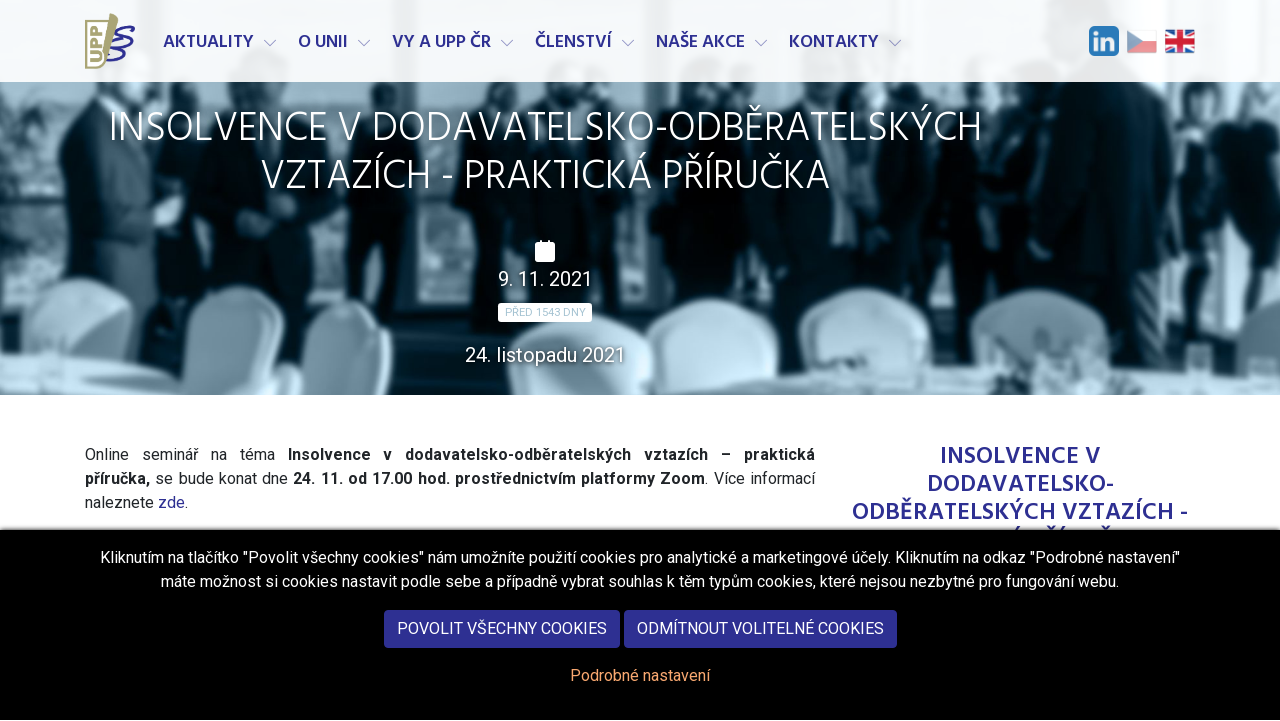

--- FILE ---
content_type: text/html; charset=utf-8
request_url: https://www.uppcr.cz/subdom/www/cs/aktuality/detail-2021-11-9-insolvence-v-dodavatelsko-odberatelskych-vztazich-prakticka-prirucka/
body_size: 9115
content:
<!DOCTYPE html>
<html lang="cs"  prefix="og: http://ogp.me/ns#">
    <head dir="ltr">
        <title>Insolvence v dodavatelsko-odběratelských vztazích - praktická příručka &laquo; Aktuality | Unie podnikových právníků ČR z.s.</title>

        <meta charset="utf-8">
        <meta name="title" content="Insolvence v dodavatelsko-odběratelských vztazích - praktická příručka &laquo; Aktuality | Unie podnikových právníků ČR z.s.">
        <meta name="description" content="24. listopadu 2021">
        <meta name="keywords" content="aktuality, novinky, události, Unie podnikových právníků, právo, právník, advokát, soud, podnik, firma, společnost">
        <meta name="viewport" content="width=device-width, initial-scale=1.0">
        <meta http-equiv="X-UA-Compatible" content="IE=edge">

        <meta name="generator" content="WebWorks WebCreator CMS">
        <meta name="author" content="Unie podnikových právníků ČR z.s.">
        <meta name="copyright" content="(C) 2005 - 2026 Unie podnikových právníků ČR z.s.">

        
        <meta name="MSSmartTagsPreventParsing" content="true">
        <meta name="robots" content="index,follow">
        <meta name="revisit-after" content="7 days">
        <meta name="distribution" content="Global">

                

                                    <meta property="fb:app_id" content="1790177524639480">             <meta property="og:site_name" content="Unie podnikových právníků ČR z.s.">

                                     <meta property="og:type" content="article">
        <meta property="og:title" content="Insolvence v dodavatelsko-odběratelských vztazích - praktická příručka">
        <meta property="og:description" content="24. listopadu 2021">
                <meta property="article:published_time" content="2021-11-09T15:00:00+00:00">
        <meta property="article:expiration_time" content="2021-11-24T18:00:00+00:00">
        <meta property="article:modified_time" content="2021-11-09T15:47:18+00:00">
        <meta property="og:updated_time" content="2021-11-09T15:47:18+00:00">
    
                        <meta property="og:image" content="https://www.uppcr.cz/ico/default/open-graph-graphic.compressor.jpg">            <meta property="og:image" content="https://www.uppcr.cz/ico/default/open-graph-logo.compressor.png">        
                            <link rel="canonical" href="https://www.uppcr.cz/subdom/www/cs/aktuality/detail-2021-11-9-insolvence-v-dodavatelsko-odberatelskych-vztazich-prakticka-prirucka/">
        
                <link rel="apple-touch-icon" sizes="144x144" href="https://www.uppcr.cz/ico/default/apple-touch-icon-144.png">
        <link rel="apple-touch-icon" sizes="114x114" href="https://www.uppcr.cz/ico/default/apple-touch-icon-114.png">
        <link rel="apple-touch-icon" sizes="72x72" href="https://www.uppcr.cz/ico/default/apple-touch-icon-72.png">
        <link rel="apple-touch-icon-precomposed" href="https://www.uppcr.cz/ico/default/apple-touch-icon-57.png">
        <link rel="shortcut icon" href="https://www.uppcr.cz/ico/default/favicon.ico">
        <link rel="shortcut icon" href="https://www.uppcr.cz/ico/default/favicon.png">
        <link rel="icon" href="https://www.uppcr.cz/ico/default/favicon.ico" type="image/ico">
        <link rel="icon" href="https://www.uppcr.cz/ico/default/favicon.gif" type="image/gif">
        <link rel="icon" href="https://www.uppcr.cz/ico/default/favicon.png" type="image/png">

                <script src="https://www.uppcr.cz/js/modernizr-custom.js"></script>

         

                <link rel="stylesheet" type="text/css" href="https://www.uppcr.cz/css/default/styles.css?cb=20240923.1" media="screen, projection">

        
                
                <link rel="stylesheet" type="text/css" href="https://www.uppcr.cz/css/default/print.css?cb=20240923.1" media="print">

                    
    <!-- pripojeni RSS -->
      <link rel="alternate" type="application/rss+xml" title="Aktuality (formát RSS 2.0)" href="https://www.uppcr.cz/export/aktuality-rss-20.xml" />

        
                       
 
    

        



    </head>
<body class="lang-cs template-id-news" id="layout-2-cols">
    
    <div class="d-none d-print-flex print-header">
        <!-- Print logo -->
        <img src="https://www.uppcr.cz/css/default/images/logo-uppcr.png" width="124" height="124" class="align-middle" alt="Unie podnikových právníků ČR z.s. (logo)">
        <!-- Print text -->
        <h6>Unie podnikových právníků ČR</h6>
    </div>

    <div id="top">
        <!-- Main Menu -->
        <nav class="navbar navbar-expand-md navbar-default fixed-top" role="navigation">
            <div class="container">

                <div class="navbar-header">
                    <a class="navbar-brand" href="https://www.uppcr.cz/cs/" accesskey="H" title="přejít na úvodní stránku této webové prezentace">
                        <img src="https://www.uppcr.cz/css/default/images/logo-uppcr.png" alt="logo" class="logo-img">
                                            </a>

                    <!-- .navbar-toggle is used as the toggle for collapsed navbar content -->
                    <button type="button" class="navbar-toggler" data-toggle="collapse" data-target=".navbar-primary-collapse" aria-controls=".navbar-primary-collapse" aria-expanded="false" aria-label="Hlavní menu">
                        <span class="navbar-toggler-icon"></span>
                    </button>
                </div>

                <!-- Place everything within .navbar-collapse to hide it until above 768px -->
                <div class="collapse navbar-collapse navbar-primary-collapse">
                            			<ul class="navbar-nav mr-auto main-menu" role="menu">

		
						<li class="nav-item nav-item--1 dropdown nav-item--first active nav-item--active">
						<a class="nav-item__link nav-item__link--active" accesskey="1" href="https://www.uppcr.cz/cs/aktuality/"   title="Přehled aktualit">
								<span>Aktuality</span>
			</a>
            								<a id="dropdownMenu000003" href="#" data-toggle="dropdown" class="nav-item__dropdown-toggler "  title="Rozbalit či skrýt menu">
                    <svg class="ico--expand" enable-background="new 0 0 256 256" height="16px" version="1.1" viewBox="0 0 256 256" width="16px" xml:space="preserve" xmlns="http://www.w3.org/2000/svg" xmlns:xlink="http://www.w3.org/1999/xlink"><path d="M38.399,76.8c1.637,0,3.274,0.625,4.524,1.875l85.075,85.076l85.075-85.076c2.5-2.5,6.55-2.5,9.05,0s2.5,6.55,0,9.05  l-89.6,89.601c-2.5,2.5-6.551,2.5-9.051,0l-89.6-89.601c-2.5-2.5-2.5-6.55,0-9.05C35.124,77.425,36.762,76.8,38.399,76.8z"/></svg>
				    <svg class="ico--close" enable-background="new 0 0 32 32" height="16px" version="1.1" viewBox="0 0 32 32" width="16px" xml:space="preserve" xmlns="http://www.w3.org/2000/svg" xmlns:xlink="http://www.w3.org/1999/xlink"><path d="M17.459,16.014l8.239-8.194c0.395-0.391,0.395-1.024,0-1.414c-0.394-0.391-1.034-0.391-1.428,0  l-8.232,8.187L7.73,6.284c-0.394-0.395-1.034-0.395-1.428,0c-0.394,0.396-0.394,1.037,0,1.432l8.302,8.303l-8.332,8.286  c-0.394,0.391-0.394,1.024,0,1.414c0.394,0.391,1.034,0.391,1.428,0l8.325-8.279l8.275,8.276c0.394,0.395,1.034,0.395,1.428,0  c0.394-0.396,0.394-1.037,0-1.432L17.459,16.014z"/><g/><g/><g/><g/><g/><g/></svg>
				</a>
				<ul class="nav-item__sub-nav dropdown-menu" role="menu" aria-labelledby="dropdownMenu000003">
                    						<li class="nav-item nav-item--first nav-item--last">
							<a class="nav-item__link" href="https://www.uppcr.cz/cs/aktuality/ai-pro-nesmele-a-vecne-zacatecniky/" title="AI pro nesmělé a věčné začátečníky">
																<span>AI pro nesmělé a věčné začátečníky</span>
							</a>
                            						</li>
                    				</ul>
					</li>
						<li class="nav-item nav-item--2 dropdown">
						<a class="nav-item__link" accesskey="2" href="https://www.uppcr.cz/cs/o-unii/"   title="Základní informace o Unii podnikových právníků ČR o.s.">
								<span>O unii</span>
			</a>
            								<a id="dropdownMenu000004" href="#" data-toggle="dropdown" class="nav-item__dropdown-toggler "  title="Rozbalit či skrýt menu">
                    <svg class="ico--expand" enable-background="new 0 0 256 256" height="16px" version="1.1" viewBox="0 0 256 256" width="16px" xml:space="preserve" xmlns="http://www.w3.org/2000/svg" xmlns:xlink="http://www.w3.org/1999/xlink"><path d="M38.399,76.8c1.637,0,3.274,0.625,4.524,1.875l85.075,85.076l85.075-85.076c2.5-2.5,6.55-2.5,9.05,0s2.5,6.55,0,9.05  l-89.6,89.601c-2.5,2.5-6.551,2.5-9.051,0l-89.6-89.601c-2.5-2.5-2.5-6.55,0-9.05C35.124,77.425,36.762,76.8,38.399,76.8z"/></svg>
				    <svg class="ico--close" enable-background="new 0 0 32 32" height="16px" version="1.1" viewBox="0 0 32 32" width="16px" xml:space="preserve" xmlns="http://www.w3.org/2000/svg" xmlns:xlink="http://www.w3.org/1999/xlink"><path d="M17.459,16.014l8.239-8.194c0.395-0.391,0.395-1.024,0-1.414c-0.394-0.391-1.034-0.391-1.428,0  l-8.232,8.187L7.73,6.284c-0.394-0.395-1.034-0.395-1.428,0c-0.394,0.396-0.394,1.037,0,1.432l8.302,8.303l-8.332,8.286  c-0.394,0.391-0.394,1.024,0,1.414c0.394,0.391,1.034,0.391,1.428,0l8.325-8.279l8.275,8.276c0.394,0.395,1.034,0.395,1.428,0  c0.394-0.396,0.394-1.037,0-1.432L17.459,16.014z"/><g/><g/><g/><g/><g/><g/></svg>
				</a>
				<ul class="nav-item__sub-nav dropdown-menu" role="menu" aria-labelledby="dropdownMenu000004">
                    						<li class="nav-item nav-item--first">
							<a class="nav-item__link" href="https://www.uppcr.cz/cs/o-unii/zakladni-dokumenty/" title="Přehled základních dokumentů UPP ČR">
																<span>Základní dokumenty</span>
							</a>
                            						</li>
                    						<li class="nav-item">
							<a class="nav-item__link" href="https://www.uppcr.cz/cs/o-unii/organy-unie/" title="Informace o orgánech UPP ČR">
																<span>Orgány unie</span>
							</a>
                            								<a id="dropdownMenu000016" href="#"  class="nav-item__dropdown-toggler "  title="Rozbalit či skrýt menu">
									<svg class="ico--expand" enable-background="new 0 0 256 256" height="16px" version="1.1" viewBox="0 0 256 256" width="16px" xml:space="preserve" xmlns="http://www.w3.org/2000/svg" xmlns:xlink="http://www.w3.org/1999/xlink"><path d="M38.399,76.8c1.637,0,3.274,0.625,4.524,1.875l85.075,85.076l85.075-85.076c2.5-2.5,6.55-2.5,9.05,0s2.5,6.55,0,9.05  l-89.6,89.601c-2.5,2.5-6.551,2.5-9.051,0l-89.6-89.601c-2.5-2.5-2.5-6.55,0-9.05C35.124,77.425,36.762,76.8,38.399,76.8z"/></svg>
				    				<svg class="ico--close" enable-background="new 0 0 32 32" height="16px" version="1.1" viewBox="0 0 32 32" width="16px" xml:space="preserve" xmlns="http://www.w3.org/2000/svg" xmlns:xlink="http://www.w3.org/1999/xlink"><path d="M17.459,16.014l8.239-8.194c0.395-0.391,0.395-1.024,0-1.414c-0.394-0.391-1.034-0.391-1.428,0  l-8.232,8.187L7.73,6.284c-0.394-0.395-1.034-0.395-1.428,0c-0.394,0.396-0.394,1.037,0,1.432l8.302,8.303l-8.332,8.286  c-0.394,0.391-0.394,1.024,0,1.414c0.394,0.391,1.034,0.391,1.428,0l8.325-8.279l8.275,8.276c0.394,0.395,1.034,0.395,1.428,0  c0.394-0.396,0.394-1.037,0-1.432L17.459,16.014z"/><g/><g/><g/><g/><g/><g/></svg>
                                </a>
								<ul class="nav-item__sub-nav dropdown-menu" role="menu" aria-labelledby="dropdownMenu000016">
                                    										<li class="nav-item nav-item--first">
											<a class="nav-item__link" href="https://www.uppcr.cz/cs/o-unii/organy-unie/vsechny-organy/" title="Přehled všech orgánů unie">
                                                												<span>Všechny orgány</span>
											</a>
										</li>
                                    										<li class="nav-item nav-item--last">
											<a class="nav-item__link" href="https://www.uppcr.cz/cs/o-unii/organy-unie/vykonny-vybor/" title="Struktura výkonného výboru unie">
                                                												<span>Výkonný výbor</span>
											</a>
										</li>
                                    								</ul>
                            						</li>
                    						<li class="nav-item">
							<a class="nav-item__link" href="https://www.uppcr.cz/cs/o-unii/sekce/" title="Informace o jednotlivých sekcích UPP ČR">
																<span>Sekce</span>
							</a>
                            								<a id="dropdownMenu000017" href="#"  class="nav-item__dropdown-toggler "  title="Rozbalit či skrýt menu">
									<svg class="ico--expand" enable-background="new 0 0 256 256" height="16px" version="1.1" viewBox="0 0 256 256" width="16px" xml:space="preserve" xmlns="http://www.w3.org/2000/svg" xmlns:xlink="http://www.w3.org/1999/xlink"><path d="M38.399,76.8c1.637,0,3.274,0.625,4.524,1.875l85.075,85.076l85.075-85.076c2.5-2.5,6.55-2.5,9.05,0s2.5,6.55,0,9.05  l-89.6,89.601c-2.5,2.5-6.551,2.5-9.051,0l-89.6-89.601c-2.5-2.5-2.5-6.55,0-9.05C35.124,77.425,36.762,76.8,38.399,76.8z"/></svg>
				    				<svg class="ico--close" enable-background="new 0 0 32 32" height="16px" version="1.1" viewBox="0 0 32 32" width="16px" xml:space="preserve" xmlns="http://www.w3.org/2000/svg" xmlns:xlink="http://www.w3.org/1999/xlink"><path d="M17.459,16.014l8.239-8.194c0.395-0.391,0.395-1.024,0-1.414c-0.394-0.391-1.034-0.391-1.428,0  l-8.232,8.187L7.73,6.284c-0.394-0.395-1.034-0.395-1.428,0c-0.394,0.396-0.394,1.037,0,1.432l8.302,8.303l-8.332,8.286  c-0.394,0.391-0.394,1.024,0,1.414c0.394,0.391,1.034,0.391,1.428,0l8.325-8.279l8.275,8.276c0.394,0.395,1.034,0.395,1.428,0  c0.394-0.396,0.394-1.037,0-1.432L17.459,16.014z"/><g/><g/><g/><g/><g/><g/></svg>
                                </a>
								<ul class="nav-item__sub-nav dropdown-menu" role="menu" aria-labelledby="dropdownMenu000017">
                                    										<li class="nav-item nav-item--first">
											<a class="nav-item__link" href="https://www.uppcr.cz/cs/o-unii/sekce/civilni-pravo/" title="Sekce Civilního práva">
                                                												<span>Civilní právo</span>
											</a>
										</li>
                                    										<li class="nav-item">
											<a class="nav-item__link" href="https://www.uppcr.cz/cs/o-unii/sekce/compliance/" title="Compliance">
                                                												<span>Compliance</span>
											</a>
										</li>
                                    										<li class="nav-item">
											<a class="nav-item__link" href="https://www.uppcr.cz/cs/o-unii/sekce/energeticka/" title="Informace o energetické sekci">
                                                												<span>Energetická</span>
											</a>
										</li>
                                    										<li class="nav-item">
											<a class="nav-item__link" href="https://www.uppcr.cz/cs/o-unii/sekce/it-a-inovace/" title="IT a inovace">
                                                												<span>IT a inovace</span>
											</a>
										</li>
                                    										<li class="nav-item">
											<a class="nav-item__link" href="https://www.uppcr.cz/cs/o-unii/sekce/pracovnepravni/" title="Informace o pracovněprávní sekci UPP ČR">
                                                												<span>Pracovněprávní</span>
											</a>
										</li>
                                    										<li class="nav-item">
											<a class="nav-item__link" href="https://www.uppcr.cz/cs/o-unii/sekce/verejne-zakazky-a-hospodarska-soutez/" title="Sekce veřejné zakázky a hospodářská soutěž">
                                                												<span>Veřejné zakázky a hospodářská soutěž</span>
											</a>
										</li>
                                    										<li class="nav-item">
											<a class="nav-item__link" href="https://www.uppcr.cz/cs/o-unii/sekce/sekce-stavebni/" title="Sekce Stavební">
                                                												<span>Sekce Stavební</span>
											</a>
										</li>
                                    										<li class="nav-item">
											<a class="nav-item__link" href="https://www.uppcr.cz/cs/o-unii/sekce/sekce-spotrebitelske-pravo/" title="Sekce Spotřebitelské právo">
                                                												<span>Sekce Spotřebitelské právo</span>
											</a>
										</li>
                                    										<li class="nav-item nav-item--last">
											<a class="nav-item__link" href="https://www.uppcr.cz/cs/o-unii/sekce/podnikova-pravni-kancelar/" title="Informace k sekci podniková právní kancelář">
                                                												<span>Podniková právní kancelář</span>
											</a>
										</li>
                                    								</ul>
                            						</li>
                    						<li class="nav-item">
							<a class="nav-item__link" href="https://www.uppcr.cz/cs/o-unii/podnikovy-pravnik/" title="Ocenění Podnikový právník">
																<span>Ocenění Podnikový právník</span>
							</a>
                            								<a id="dropdownMenu000048" href="#"  class="nav-item__dropdown-toggler "  title="Rozbalit či skrýt menu">
									<svg class="ico--expand" enable-background="new 0 0 256 256" height="16px" version="1.1" viewBox="0 0 256 256" width="16px" xml:space="preserve" xmlns="http://www.w3.org/2000/svg" xmlns:xlink="http://www.w3.org/1999/xlink"><path d="M38.399,76.8c1.637,0,3.274,0.625,4.524,1.875l85.075,85.076l85.075-85.076c2.5-2.5,6.55-2.5,9.05,0s2.5,6.55,0,9.05  l-89.6,89.601c-2.5,2.5-6.551,2.5-9.051,0l-89.6-89.601c-2.5-2.5-2.5-6.55,0-9.05C35.124,77.425,36.762,76.8,38.399,76.8z"/></svg>
				    				<svg class="ico--close" enable-background="new 0 0 32 32" height="16px" version="1.1" viewBox="0 0 32 32" width="16px" xml:space="preserve" xmlns="http://www.w3.org/2000/svg" xmlns:xlink="http://www.w3.org/1999/xlink"><path d="M17.459,16.014l8.239-8.194c0.395-0.391,0.395-1.024,0-1.414c-0.394-0.391-1.034-0.391-1.428,0  l-8.232,8.187L7.73,6.284c-0.394-0.395-1.034-0.395-1.428,0c-0.394,0.396-0.394,1.037,0,1.432l8.302,8.303l-8.332,8.286  c-0.394,0.391-0.394,1.024,0,1.414c0.394,0.391,1.034,0.391,1.428,0l8.325-8.279l8.275,8.276c0.394,0.395,1.034,0.395,1.428,0  c0.394-0.396,0.394-1.037,0-1.432L17.459,16.014z"/><g/><g/><g/><g/><g/><g/></svg>
                                </a>
								<ul class="nav-item__sub-nav dropdown-menu" role="menu" aria-labelledby="dropdownMenu000048">
                                    										<li class="nav-item nav-item--first">
											<a class="nav-item__link" href="https://www.uppcr.cz/cs/o-unii/podnikovy-pravnik/podnikovy-pravnik-2025/" title="Podnikový právník 2025">
                                                												<span>Podnikový právník 2025</span>
											</a>
										</li>
                                    										<li class="nav-item">
											<a class="nav-item__link" href="https://www.uppcr.cz/cs/o-unii/podnikovy-pravnik/podnikovy-pravnik-2024/" title="Podnikový právník 2024">
                                                												<span>Podnikový právník 2024</span>
											</a>
										</li>
                                    										<li class="nav-item">
											<a class="nav-item__link" href="https://www.uppcr.cz/cs/o-unii/podnikovy-pravnik/podnikovy-pravnik-2023/" title="Podnikový právník 2023">
                                                												<span>Podnikový právník 2023</span>
											</a>
										</li>
                                    										<li class="nav-item">
											<a class="nav-item__link" href="https://www.uppcr.cz/cs/o-unii/podnikovy-pravnik/podnikovy-pravnik-2022/" title="Podnikový právník 2022">
                                                												<span>Podnikový právník 2022</span>
											</a>
										</li>
                                    										<li class="nav-item">
											<a class="nav-item__link" href="https://www.uppcr.cz/cs/o-unii/podnikovy-pravnik/podnikovy-pravnik-2021/" title="Podnikový právník 2021">
                                                												<span>Podnikový právník 2021</span>
											</a>
										</li>
                                    										<li class="nav-item">
											<a class="nav-item__link" href="https://www.uppcr.cz/cs/o-unii/podnikovy-pravnik/podnikovy-pravnik-2020/" title="Podnikový právník 2020">
                                                												<span>Podnikový právník 2020</span>
											</a>
										</li>
                                    										<li class="nav-item">
											<a class="nav-item__link" href="https://www.uppcr.cz/cs/o-unii/podnikovy-pravnik/podnikovy-pravnik-2019/" title="Podnikový právník 2019">
                                                												<span>Podnikový právník 2019</span>
											</a>
										</li>
                                    										<li class="nav-item">
											<a class="nav-item__link" href="https://www.uppcr.cz/cs/o-unii/podnikovy-pravnik/podnikovy-pravnik-2018/" title="Podnikový právník 2018">
                                                												<span>Podnikový právník 2018</span>
											</a>
										</li>
                                    										<li class="nav-item">
											<a class="nav-item__link" href="https://www.uppcr.cz/cs/o-unii/podnikovy-pravnik/podnikovy-pravnik-2017/" title="Podnikový právník 2017">
                                                												<span>Podnikový právník 2017</span>
											</a>
										</li>
                                    										<li class="nav-item">
											<a class="nav-item__link" href="https://www.uppcr.cz/cs/o-unii/podnikovy-pravnik/podnikovy-pravnik-2016/" title="podnikový právník 2016">
                                                												<span>Podnikový právník 2016</span>
											</a>
										</li>
                                    										<li class="nav-item">
											<a class="nav-item__link" href="https://www.uppcr.cz/cs/o-unii/podnikovy-pravnik/podnikovy-pravnik-2015/" title="Podnikový právník 2015">
                                                												<span>Podnikový právník 2015</span>
											</a>
										</li>
                                    										<li class="nav-item">
											<a class="nav-item__link" href="https://www.uppcr.cz/cs/o-unii/podnikovy-pravnik/podnikovy-pravnik-2014/" title="Podnikový právník 2014">
                                                												<span>Podnikový právník 2014</span>
											</a>
										</li>
                                    										<li class="nav-item">
											<a class="nav-item__link" href="https://www.uppcr.cz/cs/o-unii/podnikovy-pravnik/podnikovy-pravnik-2013/" title="Podnikový právník 2013">
                                                												<span>Podnikový právník 2013</span>
											</a>
										</li>
                                    										<li class="nav-item nav-item--last">
											<a class="nav-item__link" href="https://www.uppcr.cz/cs/o-unii/podnikovy-pravnik/podnikovy-pravnik-2012/" title="Podnikový právník 2012">
                                                												<span>Podnikový právník 2012</span>
											</a>
										</li>
                                    								</ul>
                            						</li>
                    						<li class="nav-item">
							<a class="nav-item__link" href="https://www.uppcr.cz/cs/o-unii/fotogalerie/" title="Fotografie z různých akcí">
																<span>Fotogalerie</span>
							</a>
                            						</li>
                    						<li class="nav-item nav-item--last">
							<a class="nav-item__link" href="https://www.uppcr.cz/cs/o-unii/otazky-a-odpovedi/" title="Nač se ptáte a jaké jsou odpovědi na Vaše dotazy?">
																<span>Otázky a odpovědi</span>
							</a>
                            						</li>
                    				</ul>
					</li>
						<li class="nav-item nav-item--3 dropdown">
						<a class="nav-item__link" accesskey="3" href="https://www.uppcr.cz/cs/vy-a-upp-cr/"   title="Vy a UPP ČR">
								<span>Vy a UPP ČR</span>
			</a>
            								<a id="dropdownMenu000152" href="#" data-toggle="dropdown" class="nav-item__dropdown-toggler "  title="Rozbalit či skrýt menu">
                    <svg class="ico--expand" enable-background="new 0 0 256 256" height="16px" version="1.1" viewBox="0 0 256 256" width="16px" xml:space="preserve" xmlns="http://www.w3.org/2000/svg" xmlns:xlink="http://www.w3.org/1999/xlink"><path d="M38.399,76.8c1.637,0,3.274,0.625,4.524,1.875l85.075,85.076l85.075-85.076c2.5-2.5,6.55-2.5,9.05,0s2.5,6.55,0,9.05  l-89.6,89.601c-2.5,2.5-6.551,2.5-9.051,0l-89.6-89.601c-2.5-2.5-2.5-6.55,0-9.05C35.124,77.425,36.762,76.8,38.399,76.8z"/></svg>
				    <svg class="ico--close" enable-background="new 0 0 32 32" height="16px" version="1.1" viewBox="0 0 32 32" width="16px" xml:space="preserve" xmlns="http://www.w3.org/2000/svg" xmlns:xlink="http://www.w3.org/1999/xlink"><path d="M17.459,16.014l8.239-8.194c0.395-0.391,0.395-1.024,0-1.414c-0.394-0.391-1.034-0.391-1.428,0  l-8.232,8.187L7.73,6.284c-0.394-0.395-1.034-0.395-1.428,0c-0.394,0.396-0.394,1.037,0,1.432l8.302,8.303l-8.332,8.286  c-0.394,0.391-0.394,1.024,0,1.414c0.394,0.391,1.034,0.391,1.428,0l8.325-8.279l8.275,8.276c0.394,0.395,1.034,0.395,1.428,0  c0.394-0.396,0.394-1.037,0-1.432L17.459,16.014z"/><g/><g/><g/><g/><g/><g/></svg>
				</a>
				<ul class="nav-item__sub-nav dropdown-menu" role="menu" aria-labelledby="dropdownMenu000152">
                    						<li class="nav-item nav-item--first">
							<a class="nav-item__link" href="https://www.uppcr.cz/cs/vy-a-upp-cr/vy-a-upp-cr-v-mediich/" title="Vy a UPP ČR v médiích">
																<span>Vy a UPP ČR v médiích</span>
							</a>
                            						</li>
                    						<li class="nav-item nav-item--last">
							<a class="nav-item__link" href="https://www.uppcr.cz/cs/vy-a-upp-cr/historie-unie/" title="Historie Unie">
																<span>Historie Unie</span>
							</a>
                            						</li>
                    				</ul>
					</li>
						<li class="nav-item nav-item--4 dropdown">
						<a class="nav-item__link" accesskey="4" href="https://www.uppcr.cz/cs/clenstvi/"   title="Informace o členství v Unii podnikových právníků ČR o.s.">
								<span>Členství</span>
			</a>
            								<a id="dropdownMenu000005" href="#" data-toggle="dropdown" class="nav-item__dropdown-toggler "  title="Rozbalit či skrýt menu">
                    <svg class="ico--expand" enable-background="new 0 0 256 256" height="16px" version="1.1" viewBox="0 0 256 256" width="16px" xml:space="preserve" xmlns="http://www.w3.org/2000/svg" xmlns:xlink="http://www.w3.org/1999/xlink"><path d="M38.399,76.8c1.637,0,3.274,0.625,4.524,1.875l85.075,85.076l85.075-85.076c2.5-2.5,6.55-2.5,9.05,0s2.5,6.55,0,9.05  l-89.6,89.601c-2.5,2.5-6.551,2.5-9.051,0l-89.6-89.601c-2.5-2.5-2.5-6.55,0-9.05C35.124,77.425,36.762,76.8,38.399,76.8z"/></svg>
				    <svg class="ico--close" enable-background="new 0 0 32 32" height="16px" version="1.1" viewBox="0 0 32 32" width="16px" xml:space="preserve" xmlns="http://www.w3.org/2000/svg" xmlns:xlink="http://www.w3.org/1999/xlink"><path d="M17.459,16.014l8.239-8.194c0.395-0.391,0.395-1.024,0-1.414c-0.394-0.391-1.034-0.391-1.428,0  l-8.232,8.187L7.73,6.284c-0.394-0.395-1.034-0.395-1.428,0c-0.394,0.396-0.394,1.037,0,1.432l8.302,8.303l-8.332,8.286  c-0.394,0.391-0.394,1.024,0,1.414c0.394,0.391,1.034,0.391,1.428,0l8.325-8.279l8.275,8.276c0.394,0.395,1.034,0.395,1.428,0  c0.394-0.396,0.394-1.037,0-1.432L17.459,16.014z"/><g/><g/><g/><g/><g/><g/></svg>
				</a>
				<ul class="nav-item__sub-nav dropdown-menu" role="menu" aria-labelledby="dropdownMenu000005">
                    						<li class="nav-item nav-item--first">
							<a class="nav-item__link" href="https://www.uppcr.cz/cs/clenstvi/jak-se-stat-clenem/" title="Informace o možnosti členství v UPP ČR">
																<span>Jak se stát členem UPP ČR</span>
							</a>
                            						</li>
                    						<li class="nav-item">
							<a class="nav-item__link" href="https://www.uppcr.cz/cs/clenstvi/jak-informovat-o-zmenach-udaju-clena-nebo-zmenach-clenstvi/" title="Jak informovat o změnách údajů člena nebo změnách členství?">
																<span>Jak informovat o změnách údajů člena nebo změnách členství?</span>
							</a>
                            						</li>
                    						<li class="nav-item">
							<a class="nav-item__link" href="https://www.uppcr.cz/cs/clenstvi/clensky-prispevek/" title="Informace o členském příspěvku">
																<span>Členský příspěvek UPP ČR</span>
							</a>
                            						</li>
                    						<li class="nav-item">
							<a class="nav-item__link" href="https://www.uppcr.cz/cs/clenstvi/benefity-pro-cleny/" title="Informace o benefitech pro členy UPP ČR">
																<span>Benefity pro členy UPP ČR</span>
							</a>
                            								<a id="dropdownMenu000027" href="#"  class="nav-item__dropdown-toggler "  title="Rozbalit či skrýt menu">
									<svg class="ico--expand" enable-background="new 0 0 256 256" height="16px" version="1.1" viewBox="0 0 256 256" width="16px" xml:space="preserve" xmlns="http://www.w3.org/2000/svg" xmlns:xlink="http://www.w3.org/1999/xlink"><path d="M38.399,76.8c1.637,0,3.274,0.625,4.524,1.875l85.075,85.076l85.075-85.076c2.5-2.5,6.55-2.5,9.05,0s2.5,6.55,0,9.05  l-89.6,89.601c-2.5,2.5-6.551,2.5-9.051,0l-89.6-89.601c-2.5-2.5-2.5-6.55,0-9.05C35.124,77.425,36.762,76.8,38.399,76.8z"/></svg>
				    				<svg class="ico--close" enable-background="new 0 0 32 32" height="16px" version="1.1" viewBox="0 0 32 32" width="16px" xml:space="preserve" xmlns="http://www.w3.org/2000/svg" xmlns:xlink="http://www.w3.org/1999/xlink"><path d="M17.459,16.014l8.239-8.194c0.395-0.391,0.395-1.024,0-1.414c-0.394-0.391-1.034-0.391-1.428,0  l-8.232,8.187L7.73,6.284c-0.394-0.395-1.034-0.395-1.428,0c-0.394,0.396-0.394,1.037,0,1.432l8.302,8.303l-8.332,8.286  c-0.394,0.391-0.394,1.024,0,1.414c0.394,0.391,1.034,0.391,1.428,0l8.325-8.279l8.275,8.276c0.394,0.395,1.034,0.395,1.428,0  c0.394-0.396,0.394-1.037,0-1.432L17.459,16.014z"/><g/><g/><g/><g/><g/><g/></svg>
                                </a>
								<ul class="nav-item__sub-nav dropdown-menu" role="menu" aria-labelledby="dropdownMenu000027">
                                    										<li class="nav-item nav-item--first">
											<a class="nav-item__link" href="https://www.uppcr.cz/cs/clenstvi/benefity-pro-cleny/archiv-benefitu/" title="Přehled staršich benefitů pro člěny UPP ČR">
                                                												<span>Archiv benefitů</span>
											</a>
										</li>
                                    										<li class="nav-item nav-item--last">
											<a class="nav-item__link" href="https://www.uppcr.cz/cs/clenstvi/benefity-pro-cleny/prinos-clenstvi-v-unii-podnikovych-pravniku/" title="Zamyšlení člena výboru UPP ČR Radka Hellebranda - Přínos členství v Unii podnikových právníků">
                                                												<span>Přínos členství v Unii podnikových právníků</span>
											</a>
										</li>
                                    								</ul>
                            						</li>
                    						<li class="nav-item nav-item--last">
							<a class="nav-item__link" href="https://www.uppcr.cz/cs/clenstvi/kolektivni-clenove/" title="Přehled kolektivních členů UPP ČR">
																<span>Kolektivní členové UPP ČR</span>
							</a>
                            						</li>
                    				</ul>
					</li>
						<li class="nav-item nav-item--5 dropdown">
						<a class="nav-item__link" accesskey="5" href="https://www.uppcr.cz/cs/nase-akce/"   title="Semináře UPP ČR, na které se můžete přihlásit.">
								<span>Naše akce</span>
			</a>
            								<a id="dropdownMenu000006" href="#" data-toggle="dropdown" class="nav-item__dropdown-toggler "  title="Rozbalit či skrýt menu">
                    <svg class="ico--expand" enable-background="new 0 0 256 256" height="16px" version="1.1" viewBox="0 0 256 256" width="16px" xml:space="preserve" xmlns="http://www.w3.org/2000/svg" xmlns:xlink="http://www.w3.org/1999/xlink"><path d="M38.399,76.8c1.637,0,3.274,0.625,4.524,1.875l85.075,85.076l85.075-85.076c2.5-2.5,6.55-2.5,9.05,0s2.5,6.55,0,9.05  l-89.6,89.601c-2.5,2.5-6.551,2.5-9.051,0l-89.6-89.601c-2.5-2.5-2.5-6.55,0-9.05C35.124,77.425,36.762,76.8,38.399,76.8z"/></svg>
				    <svg class="ico--close" enable-background="new 0 0 32 32" height="16px" version="1.1" viewBox="0 0 32 32" width="16px" xml:space="preserve" xmlns="http://www.w3.org/2000/svg" xmlns:xlink="http://www.w3.org/1999/xlink"><path d="M17.459,16.014l8.239-8.194c0.395-0.391,0.395-1.024,0-1.414c-0.394-0.391-1.034-0.391-1.428,0  l-8.232,8.187L7.73,6.284c-0.394-0.395-1.034-0.395-1.428,0c-0.394,0.396-0.394,1.037,0,1.432l8.302,8.303l-8.332,8.286  c-0.394,0.391-0.394,1.024,0,1.414c0.394,0.391,1.034,0.391,1.428,0l8.325-8.279l8.275,8.276c0.394,0.395,1.034,0.395,1.428,0  c0.394-0.396,0.394-1.037,0-1.432L17.459,16.014z"/><g/><g/><g/><g/><g/><g/></svg>
				</a>
				<ul class="nav-item__sub-nav dropdown-menu" role="menu" aria-labelledby="dropdownMenu000006">
                    						<li class="nav-item nav-item--first">
							<a class="nav-item__link" href="https://www.uppcr.cz/cs/nase-akce/vzdelavani/" title="Naše vzdělávací akce">
																<span>Vzdělávání</span>
							</a>
                            						</li>
                    						<li class="nav-item">
							<a class="nav-item__link" href="https://www.uppcr.cz/cs/nase-akce/networking/" title="Naše networkingové akce">
																<span>Networking</span>
							</a>
                            						</li>
                    						<li class="nav-item">
							<a class="nav-item__link" href="https://www.uppcr.cz/cs/nase-akce/mentoring/" title="Mentoring">
																<span>Mentoring</span>
							</a>
                            						</li>
                    						<li class="nav-item">
							<a class="nav-item__link" href="https://www.uppcr.cz/cs/nase-akce/planovane-vzdelavaci-akce/" title="Plánované vzdělávací akce">
																<span>Plánované vzdělávací akce</span>
							</a>
                            						</li>
                    						<li class="nav-item">
							<a class="nav-item__link" href="https://www.uppcr.cz/cs/nase-akce/archiv-vzdelavacich-akci-upp-cr/" title="Přehled minulých vzdělávacích akcí pořádaných UPP ČR">
																<span>Archiv vzdělávacích akcí UPP ČR</span>
							</a>
                            						</li>
                    						<li class="nav-item nav-item--last">
							<a class="nav-item__link" href="https://www.uppcr.cz/cs/nase-akce/archiv-vzdelavacich-akci-jinych-subjektu/" title="Seznam starších vzdělávacích akcí, které byly pořádány jinými subjekty">
																<span>Archiv vzdělávacích akcí jiných subjektů</span>
							</a>
                            						</li>
                    				</ul>
					</li>
						<li class="nav-item nav-item--6 dropdown nav-item--last">
						<a class="nav-item__link" accesskey="6" href="https://www.uppcr.cz/cs/kontakty/"   title="Přehled kontaktů">
								<span>Kontakty</span>
			</a>
            								<a id="dropdownMenu000010" href="#" data-toggle="dropdown" class="nav-item__dropdown-toggler "  title="Rozbalit či skrýt menu">
                    <svg class="ico--expand" enable-background="new 0 0 256 256" height="16px" version="1.1" viewBox="0 0 256 256" width="16px" xml:space="preserve" xmlns="http://www.w3.org/2000/svg" xmlns:xlink="http://www.w3.org/1999/xlink"><path d="M38.399,76.8c1.637,0,3.274,0.625,4.524,1.875l85.075,85.076l85.075-85.076c2.5-2.5,6.55-2.5,9.05,0s2.5,6.55,0,9.05  l-89.6,89.601c-2.5,2.5-6.551,2.5-9.051,0l-89.6-89.601c-2.5-2.5-2.5-6.55,0-9.05C35.124,77.425,36.762,76.8,38.399,76.8z"/></svg>
				    <svg class="ico--close" enable-background="new 0 0 32 32" height="16px" version="1.1" viewBox="0 0 32 32" width="16px" xml:space="preserve" xmlns="http://www.w3.org/2000/svg" xmlns:xlink="http://www.w3.org/1999/xlink"><path d="M17.459,16.014l8.239-8.194c0.395-0.391,0.395-1.024,0-1.414c-0.394-0.391-1.034-0.391-1.428,0  l-8.232,8.187L7.73,6.284c-0.394-0.395-1.034-0.395-1.428,0c-0.394,0.396-0.394,1.037,0,1.432l8.302,8.303l-8.332,8.286  c-0.394,0.391-0.394,1.024,0,1.414c0.394,0.391,1.034,0.391,1.428,0l8.325-8.279l8.275,8.276c0.394,0.395,1.034,0.395,1.428,0  c0.394-0.396,0.394-1.037,0-1.432L17.459,16.014z"/><g/><g/><g/><g/><g/><g/></svg>
				</a>
				<ul class="nav-item__sub-nav dropdown-menu" role="menu" aria-labelledby="dropdownMenu000010">
                    						<li class="nav-item nav-item--first">
							<a class="nav-item__link" href="https://www.uppcr.cz/cs/kontakty/napiste-nam/" title="Kontaktní formulář">
																<span>Napište nám</span>
							</a>
                            						</li>
                    						<li class="nav-item nav-item--last">
							<a class="nav-item__link" href="https://www.uppcr.cz/cs/kontakty/kde-nas-naleznete/" title="Umístění sídla UPP ČR na dynamické mapě">
																<span>Kde nás naleznete?</span>
							</a>
                            						</li>
                    				</ul>
					</li>
					
		
		<li class="nav-item nav-item--show-more dropdown invisible hidden-xs">
			<a id="showMoreToggle"  href="#"  data-toggle="dropdown" class="">
				<svg enable-background="new 0 0 256 256" height="32px" version="1.1" viewBox="0 0 256 256" width="32px" xml:space="preserve" xmlns="http://www.w3.org/2000/svg" xmlns:xlink="http://www.w3.org/1999/xlink"><circle cx="57.6" cy="128" r="9.6"/><circle cx="128" cy="128" r="9.6"/><circle cx="198.4" cy="128" r="9.6"/></svg>
			</a>
			<ul class="stored-items dropdown-menu nav-item__sub-nav" role="menu" id="stored-items-submenu" aria-labelledby="showMoreToggle"></ul>
		</li>

	</ul>  <!-- .main-menu -->
		
	                                <ul class="navbar-nav ml-auto site-languages" role="menu">
        <li class="site-languages__item site-languages__item--linkedin">             <a class="site-languages__item-link" title="Profil na sociální síti LinkedIn" href="https://www.linkedin.com/company/uppcr"><img src="https://www.uppcr.cz/css/default/images/linkedIn.png" alt="LinkedIn" width="32" height="32"></a>
        </li>
                                                        <li title="česky" class="site-languages__item site-languages__item--cs site-languages__item--active">
                        <span class="site-languages__item-text">čeština</span>
                    </li>
                                                                                    <li title="english" class="site-languages__item site-languages__item--en">
                        <a class="site-languages__item-link" href="https://www.uppcr.cz/en/" title="english">
                            <span class="site-languages__item-text">english</span>
                        </a>
                    </li>
                    

                                        </ul><!-- .site-languages -->
                    </div><!-- /.nav-collapse -->
            </div>
        </nav> <!-- .navbar -->
    </div>


        

            <!-- ppc:start -->
    <!-- google_ad_section_start -->
    <article id="main">

                                <!-- Standard Page Header ===================================================== -->
            <header class="page-header" id="page-header">
                <div class="page-header__overlay">
                    <div class="container">
                        <div class="">
                            <div class="center-vertical">
                                <div class="row align-items-center">

                                                                                                                                                                <div class="col-12 col-lg-10 col-lg-offset-1 page-title">
                                                <h1 class="main-title">Insolvence v dodavatelsko-odběratelských vztazích - praktická příručka</h1>
                                            </div>
                                        
                                                                                                                            <div class="col-12 col-lg-10 col-lg-offset-1 text-bloc">
                                                <div class="box box-perex">
                                                    <div class="box-inner">
                                                                <div itemscope itemtype="http://schema.org/NewsArticle">
            <meta itemprop="headline" content="Insolvence v dodavatelsko-odběratelských vztazích - praktická příručka" />
            <meta itemprop="author" content="Unie podnikových právníků ČR z.s." />
            <span itemprop="publisher" itemscope itemtype="http://schema.org/Organization" class="d-none">
      <meta itemprop="name" content="Unie podnikových právníků ČR z.s." />
      <meta itemprop="logo" content="https://www.uppcr.cz/ico/default/logo-112x112.png" />
</span>            
            <p class="date">
                                <svg class="ico ico--calendar" fill="none" height="24" stroke="currentColor" stroke-linecap="round" stroke-linejoin="round" stroke-width="2" viewBox="0 0 24 24" width="24" xmlns="http://www.w3.org/2000/svg"><rect height="18" rx="2" ry="2" width="18" x="3" y="4"/><line x1="16" x2="16" y1="2" y2="6"/><line x1="8" x2="8" y1="2" y2="6"/><line x1="3" x2="21" y1="10" y2="10"/></svg>
                <span itemprop="datePublished" content="2021-11-09">9. 11. 2021</span>
                <b itemprop="dateline"><span class="label">před 1543 dny  </span></b>
            </p>
                            <p class="lead" itemprop="description">24. listopadu 2021</p>
                    </div>
    
                                                    </div>
                                                </div>
                                            </div>
                                        
                                                                                                                                                    </div>
                            </div>
                        </div>
                    </div>
                </div>
            </header>
                    


                
                                
                <!-- Standard Content =============================================== -->
        <section class="page-content" id="page-content">

                    <div class="container">
                <div class="row">
        
                
                                            <div class="col-lg-8 main-col" role="main">
                    
                        
                                        	
                                        <div class="row">
        <div id="news-1" class="full col-12 module_news">  <!-- PAGE CONTENT BLOCK #1 - START  -->
         


    
        
        
            
        



    <div class="detail__item" itemscope itemtype="http://schema.org/NewsArticle">
        <meta itemprop="author" content="Unie podnikových právníků ČR z.s." />
        <meta itemprop="dateModified" content="2021-11-09T15:47:18+00:00">
        <span itemprop="publisher" itemscope itemtype="http://schema.org/Organization" class="d-none">
      <meta itemprop="name" content="Unie podnikových právníků ČR z.s." />
      <meta itemprop="logo" content="https://www.uppcr.cz/ico/default/logo-112x112.png" />
</span>                        <div class="invisible" style="display: none">
            <h2 itemprop="headline" content="Insolvence v dodavatelsko-odběratelských vztazích - praktická příručka">Insolvence v dodavatelsko-odběratelských vztazích - praktická příručka</h2>
            <p class="date">
                <span class="d-inline" itemprop="datePublished" content="2021-11-09">9.11.2021</span>
                <b itemprop="dateline"><span class="label">před 1543 dny  </span></b>
            </p>

                            <p class="lead" itemprop="description">24. listopadu 2021</p>
                    </div>

                
        <div class="detail" itemprop="articleBody">
            <p style="text-align: justify;">Online semin&#225;&#345; na t&#233;ma <strong>Insolvence v dodavatelsko-odb&#283;ratelsk&#253;ch vztaz&#237;ch &#8211; praktick&#225; p&#345;&#237;ru&#269;ka,&#160;</strong>se bude konat dne<strong> 24. 11. od 17.00 hod.</strong> <strong>prost&#345;ednictv&#237;m</strong><strong> platformy</strong> <strong>Zoom</strong>. V&#237;ce informac&#237; naleznete <a href="https://www.uppcr.cz/cs/o-unii/sekce/sekce-civilniho-prava/">zde</a>.</p>
        </div>
    </div>

        

 

        
        

        
    
    <div class="detail__footer d-print-none">
        <ul>
            <li>Hledáte nové aktuality? <a href="https://www.uppcr.cz/cs/aktuality/">Podívejte se na přehled současných aktualit</a>...</li>
            <li>Hledáte starší aktuality? <a href="https://www.uppcr.cz/cs/aktuality/archiv/">Podívejte se do archivu aktualit</a>...</li>
                    </ul>
    </div>

        </div> <!-- PAGE CONTENT BLOCK #1 - END  -->
        </div><!-- /.row -->

                                        

                    </div> <!-- .main-col -->

                                    <aside class="col-lg-4 col right-col -d-print-none">



                        
                        	
	
	 <div class="submenu submenu--1 d-print-none">
		<div class="submenu__inner">
			<h4 class="submenu__title" id="submenu1__title" title="Kam dál?">Insolvence v dodavatelsko-odběratelských vztazích - praktická příručka</h4>
			<ul class="submenu__list" id="submenu1" role="menu" aria-labelledby="submenu1__title">
						  			  <li class="submenu__list-item">
				  <a class="submenu__list-link" role="menuitem" href="https://www.uppcr.cz/cs/aktuality/ai-pro-nesmele-a-vecne-zacatecniky/" title="AI pro nesmělé a věčné začátečníky">
					  <span>AI pro nesmělé a věčné začátečníky</span>
				  </a>
			  </li>
			  										</ul> <!-- #submenu1 -->
					</div>
	</div>
	                                                                                                

                                                

                                            </aside>
                
                        </div><!-- .row -->
            </div><!-- .container -->
                </section>

        


    </article>

            <!-- ppc:end -->
    <!-- google_ad_section_end -->

    
    

    
                
    
    
    
    <footer id="footer" class="footer">
        <div class="container">
            <div class="qr-page-link d-none d-print-block text-center">
                <img class="hidden-qrcode-image" src="https://www.uppcr.cz/qrcode.png?text=https%3A%2F%2Fwww.uppcr.cz%2Fsubdom%2Fwww%2Fcs%2Faktuality%2Fdetail-2021-11-9-insolvence-v-dodavatelsko-odberatelskych-vztazich-prakticka-prirucka%2F&quality=3&size=3&margin=5" alt="QR kód" title="QR kód obsahuje URL odkaz na tuto stránku.">
                <div class="text-center"><small>QR kód obsahuje URL odkaz na tuto stránku.</small></div>
            </div>
            <p class="text-center d-print-none">
                <a href="https://www.uppcr.cz/cs/" title="přejít na úvodní stránku této webové prezentace">
                    <img src="https://www.uppcr.cz/css/default/images/logo-uppcr.png" width="62" height="69" class="d-inline-block align-middle" alt="Unie podnikových právníků ČR z.s. (logo)">
                </a>
            </p>
                            <div class="text-bloc fa-item" >
                    <div class="box">
                        <div class="box-inner">
                                                                                                                                    <h5 style="text-align: center;">Unie podnikových právníků ČR z. s.</h5>
<p style="text-align: center;">Na Hroudě 1492/4<br>100 05 Praha 10</p>
<p style="text-align: center;">e-mail: <script type="text/javascript">eval(unescape('%64%6f%63%75%6d%65%6e%74%2e%77%72%69%74%65%28%27%3c%61%20%68%72%65%66%3d%22%6d%61%69%6c%74%6f%3a%69%6e%66%6f%40%75%70%70%63%72%2e%63%7a%22%20%3e%69%6e%66%6f%40%75%70%70%63%72%2e%63%7a%3c%2f%61%3e%27%29%3b'))</script></p>
                                                                                    </div>
                    </div>
                </div>
                    </div>
        <div class="container-fluid">
            <div class="copyrights row align-items-center">
                <div class="copyrights__owner col-lg-6 text-center text-lg-left">
                    <p>copyright &copy; 2018 - 2026
                        <span>Unie podnikových právníků ČR z.s.</span>
                        <span> - Všechna práva vyhrazena</span>
                    </p>
                                            <p class="d-print-none">
                            <a href="https://www.uppcr.cz/cs/souhlas-s-pouzivanim-cookies/" title=""  class="footer-links__link">
                                Vše o cookies
                            </a>
                        </p>
                                    </div>
                <div class="copyrights__author author col-lg-6 text-center text-lg-right d-print-none">
                    <div class="row align-items-center">
                        <div class="col-lg-auto author__logo">
                            <p>
                                <a href="http://www.web-works.cz/?utm_source=www.uppcr.cz&utm_medium=footer_author_link&utm_campaign=REF2018" title="web vytvořilo studio WebWorks">
                                    <img src="https://www.uppcr.cz/css/default/images/logo-webworks.png" alt="WebWorks - logo" title="web vytvořilo studio WebWorks">
                                </a>
                            </p>
                        </div>
                        <div class="col order-lg-first author__text">
                            <p>
                                web vytvořilo studio <a href="http://www.web-works.cz/?utm_source=www.uppcr.cz&utm_medium=footer_author_logo&utm_campaign=REF2018" title="Jan Volejník - webdesignérské studio Web-Works.cz">WebWorks</a> &copy; 2018
                                <br>redakční systém <a href="http://www.web-works.cz/cs/webdesign/system-pro-spravu-obsahu/?utm_source=www.uppcr.cz&utm_medium=footer_cms_link&utm_campaign=REF2017#webcreator" title="tato prezentace je provozována na systému pro správu obsahu WebWorks WebCreator CMS [klikněte pro více informací]">WebWorks WebCreator CMS</a> &copy; 2005 <a class="author-link" href="http://www.web-works.cz/?utm_source=www.uppcr.cz&utm_medium=footer_author_link&utm_campaign=REF2018" title="Jan Volejník - webdesignérské studio Web-Works.cz">Jan Volejník</a></br>
                            </p>
                        </div>
                    </div>
                </div>
            </div>
        </div>
    </footer>

    <a class="back-2-top d-print-none" href="#top" title="přejít na začátek stránky">
        <span class="back-2-top__text">Na začátek stránky</span>
    </a>

    
    
    <!-- General JavaScript Libraries -->
    <script src="https://code.jquery.com/jquery-3.3.1.min.js" crossorigin="anonymous"></script>
    <script src="https://cdnjs.cloudflare.com/ajax/libs/popper.js/1.14.3/umd/popper.min.js" integrity="sha384-ZMP7rVo3mIykV+2+9J3UJ46jBk0WLaUAdn689aCwoqbBJiSnjAK/l8WvCWPIPm49" crossorigin="anonymous"></script>
    <!--
    <script src="https://stackpath.bootstrapcdn.com/bootstrap/4.1.1/js/bootstrap.min.js" integrity="sha384-smHYKdLADwkXOn1EmN1qk/HfnUcbVRZyYmZ4qpPea6sjB/pTJ0euyQp0Mk8ck+5T" crossorigin="anonymous"></script>
    -->

    <script src="https://www.uppcr.cz/js/default/scripts.min.js?cb=20240923.1"></script>

        
    
    <script>
        $('.related-files--images .related-files__item-thumb--square').unveil();
    </script>
    


    
        <script type="text/javascript">
                    var CONST_HP_LINK = 'https://www.uppcr.cz/cs/';
                    var CONST_PAGE_ID = '000003';
                    var CONST_PAGE_TITLE = 'Aktuality';
                    var web_root_path = 'https://www.uppcr.cz/';
                    var LNG_scrollable_responsive_table_info = 'Pozor: tabulka není zobrazena celá, posuňte si ji...';
        </script>
    

                
    <div class="eu-cookies eu-cookies--bar">
        <div class="eu-cookies__bar">
            <div class="container">
                <p>Kliknutím na tlačítko "Povolit všechny cookies" nám umožníte použití cookies pro analytické a
marketingové účely. Kliknutím na odkaz "Podrobné nastavení" máte možnost si cookies nastavit
podle sebe a případně vybrat souhlas k těm typům cookies, které nejsou nezbytné pro fungování
webu.</p>
                <p>
                    <button class="btn-enable-cookie btn btn-primary">Povolit všechny cookies</button>
                    <button class="btn-disable-cookie btn btn-primary">Odmítnout volitelné cookies</button>
                    <span class="links"><a href="https://www.uppcr.cz/cs/souhlas-s-pouzivanim-cookies/">Podrobné nastavení</a></span>
                </p>
            </div>
        </div>
    </div>

    <script>
        $(function(){
            $('.eu-cookies--bar').slideDown(1000);

            $('.eu-cookies--bar button.btn-enable-cookie').click(function() {
                // nastaveni vsech volitelnych cookies
                var cookieValue = ['site_required','analytics'];
                cookieHelper.createCookie("EuGdprCookiesAgreement", JSON.stringify(cookieValue), 365);

                // Message
                $('.eu-cookies--bar').slideUp(500);

                if (cookieValue.includes('analytics')) {
                    // GATC init
                    
                         
        window.dataLayer = window.dataLayer || [];
        function gtag(){dataLayer.push(arguments);}
        gtag('js', new Date());
        gtag('config', 'G-BL7G71BK7G');
        gtag('config', 'UA-16355501-1');
        gtag('config', 'UA-198887742-1');
    
    
                    
                }

                // Event Tracking
                trackCustomEvent('select_content', {
                    content_type: 'submit_cookie_agreement',
                    item_id: '13.58.201.66'
                });
            });

            $('.eu-cookies--bar button.btn-disable-cookie').click(function() {
                // nastaveni pouze nezbytne nutnych technickych cookies
                var cookieValue = ['site_required'];
                cookieHelper.createCookie("EuGdprCookiesAgreement", JSON.stringify(cookieValue), 365);

                // Message
                $('.eu-cookies--bar').slideUp(500);

                if (cookieValue.includes('analytics')) {
                    // GATC init
                    
                         
        window.dataLayer = window.dataLayer || [];
        function gtag(){dataLayer.push(arguments);}
        gtag('js', new Date());
        gtag('config', 'G-BL7G71BK7G');
        gtag('config', 'UA-16355501-1');
        gtag('config', 'UA-198887742-1');
    
    
                    
                }

                // Event Tracking
                trackCustomEvent('select_content', {
                    content_type: 'submit_cookie_disagreement',
                    item_id: '13.58.201.66'
                });
            });
        })
    </script>



    
</body>
</html><!-- Loading time: 0.072055101394653 seconds -->